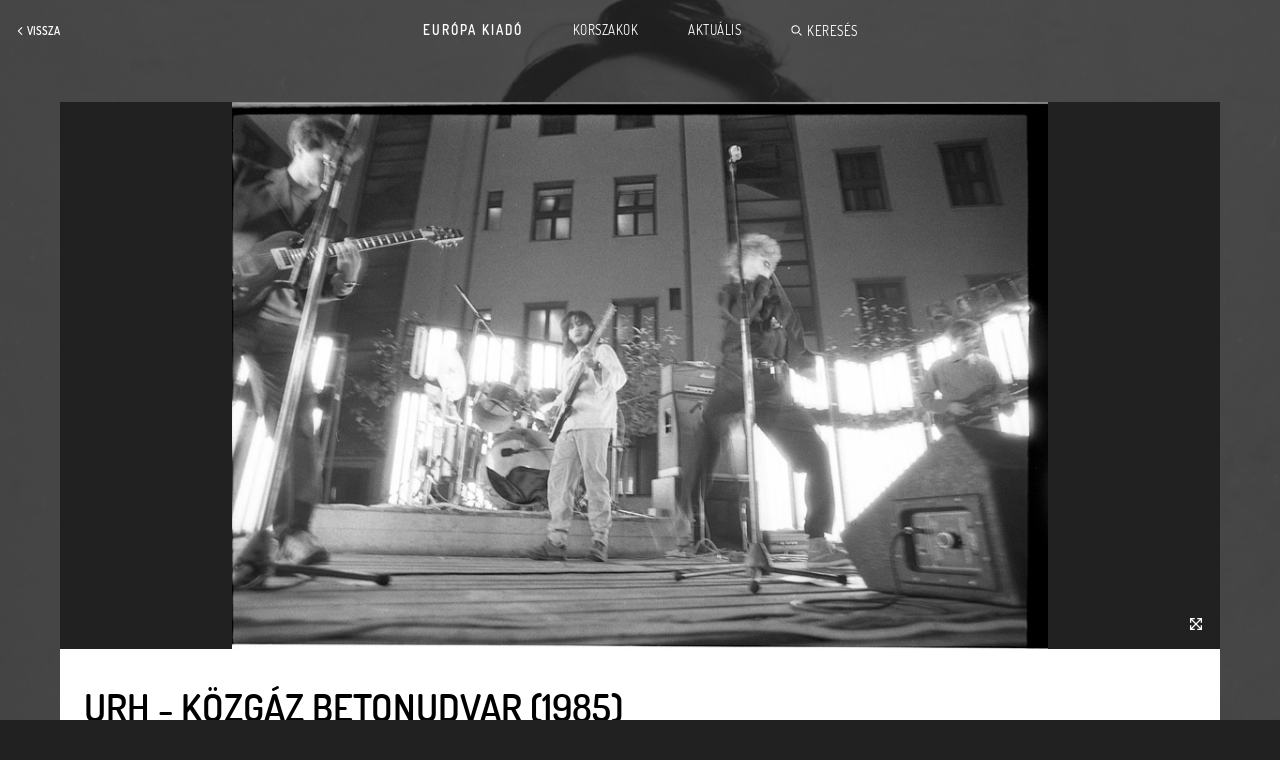

--- FILE ---
content_type: text/html; charset=UTF-8
request_url: https://europakiado.a38.hu/index.php?page=photo&id=4109
body_size: 2359
content:
<!DOCTYPE html>
<html>
	<head>
		<title>Európa Kiadó - URH - Közgáz betonudvar  (1985)</title>
		<meta http-equiv="Content-Type" content="text/html; charset=utf-8"/>
		<meta name="viewport" content="width=device-width, initial-scale=1, maximum-scale=1.0, user-scalable=0"/>
		<meta http-equiv="ScreenOrientation" content="autoRotate:disabled">

        <meta property="og:url"                content="https://europakiado.petrys.hu/index.php?page=photo&id=4109" />
        <meta property="og:type"                content="website" />
        <meta property="og:title"              content="URH - Közgáz betonudvar  (1985)" />
        <meta property="og:description"        content="1985. szeptember 13-án az URH  ismét összeállt egy, a Közgáz betonudvaron megrendezett koncert erejéig. Fotó: Pácser Attila." />
        <meta property="og:image"              content="https://europakiado.petrys.hu/content/4109" />
        <meta property="og:image:width"         content="640" />
        <meta property="og:image:height"         content="480" />

		<link rel="stylesheet" href="fonts/dosis-fonts.css">
		<link rel="stylesheet" href="css/styles.css?ver=2021070701">
		<script type="text/javascript">
		<!--

			var getTimelineUrl = "/api/interface.php";
			var allPeriods = {"period1":{"periodId":"1","periodName":"Az\u00e9rt j\u00f6tt\u00fcnk","periodStartYear":"1980","periodEndYear":"1981","urlIntro":"index.php?page=period_intro&period_id=1","urlFull":"index.php?page=period_full&period_id=1"},"period2":{"periodId":"8","periodName":"Love '82","periodStartYear":"1982","periodEndYear":"1983","urlIntro":"index.php?page=period_intro&period_id=8","urlFull":"index.php?page=period_full&period_id=8"},"period3":{"periodId":"9","periodName":"J\u00f3 lesz","periodStartYear":"1983","periodEndYear":"1985","urlIntro":"index.php?page=period_intro&period_id=9","urlFull":"index.php?page=period_full&period_id=9"},"period4":{"periodId":"10","periodName":"Popzene","periodStartYear":"1986","periodEndYear":"1988","urlIntro":"index.php?page=period_intro&period_id=10","urlFull":"index.php?page=period_full&period_id=10"},"period5":{"periodId":"12","periodName":"Szavazz r\u00e1m","periodStartYear":"1988","periodEndYear":"1990","urlIntro":"index.php?page=period_intro&period_id=12","urlFull":"index.php?page=period_full&period_id=12"},"period6":{"periodId":"15","periodName":"Itt k\u00eds\u00e9rt\u00fcnk","periodStartYear":"1991","periodEndYear":"1994","urlIntro":"index.php?page=period_intro&period_id=15","urlFull":"index.php?page=period_full&period_id=15"},"period7":{"periodId":"16","periodName":"Elmentek a fi\u00fak","periodStartYear":"1994","periodEndYear":"2003","urlIntro":"index.php?page=period_intro&period_id=16","urlFull":"index.php?page=period_full&period_id=16"},"period8":{"periodId":"17","periodName":"\u00cdgy vonulunk be","periodStartYear":"2004","periodEndYear":"2008","urlIntro":"index.php?page=period_intro&period_id=17","urlFull":"index.php?page=period_full&period_id=17"},"period9":{"periodId":"18","periodName":"Csak egy party","periodStartYear":"2009","periodEndYear":"2012","urlIntro":"index.php?page=period_intro&period_id=18","urlFull":"index.php?page=period_full&period_id=18"},"period10":{"periodId":"19","periodName":"Annak is kell valahol lenni","periodStartYear":"2013","periodEndYear":"2016","urlIntro":"index.php?page=period_intro&period_id=19","urlFull":"index.php?page=period_full&period_id=19"},"period11":{"periodId":"20","periodName":"Nincs kontroll","periodStartYear":"2017","periodEndYear":"2019","urlIntro":"index.php?page=period_intro&period_id=20","urlFull":"index.php?page=period_full&period_id=20"},"period12":{"periodId":"21","periodName":"Love 2020","periodStartYear":"2019","periodEndYear":"2020","urlIntro":"index.php?page=period_intro&period_id=21","urlFull":"index.php?page=period_full&period_id=21"}};

		//-->
		</script>

		<!-- Global site tag (gtag.js) - Google Analytics -->
		<script async src="https://www.googletagmanager.com/gtag/js?id=G-LM8GEGLL2P"></script>
		<script>
		  window.dataLayer = window.dataLayer || [];
		  function gtag(){dataLayer.push(arguments);}
		  gtag('js', new Date());

		  gtag('config', 'G-LM8GEGLL2P');
		</script>
	</head>

	<body class="photo period3">

		<div id="mobile_audioplayer_container">
			
		<!-- Mobilban egy teljes felső sáv, ami a header többi részét lejjebb nyomja. -->
		<div class="audioplayer">
			<a class="playpause playing white_icon"></a>
			<span class="playing_title">EK Rádió:</span> <!-- Csak Desktop -->
			<span class="song_title">Szám címe</span>
			<span class="song_length">(2:22)</span>
			<a class="jump_to_next white_icon"></a>
			
		<div class="volume_control" data-volume="0.75"> <!-- Csak Desktop -->
			<div class="bg"></div>
			<div class="volume_main_icon level_3"></div><!-- Ezt a class-t js számolja ki alapból is és változtatástra is -->
			<a class="volume_bar">
				<div class="volume_bar_bg"></div>
				<div class="volume_bar_active_bg"></div>
				<div class="volume_bar_dragger"></div>
			</a>
			<a class="volume_off_icon red_icon"></a>
		</div>

		</div>

		</div>
		<div id="main_container">
			<div id="main_header">

	<div class="desktop"> <!-- Csak Desktop -->
		<div class="left">
							<a href="javascript:history.back()" class="item white_icon_text back" id="header_main_back_desktop"><span>Vissza</span></a>
					</div>
		<div class="right">
			
		<!-- Mobilban egy teljes felső sáv, ami a header többi részét lejjebb nyomja. -->
		<div class="audioplayer">
			<a class="playpause playing white_icon"></a>
			<span class="playing_title">EK Rádió:</span> <!-- Csak Desktop -->
			<span class="song_title">Szám címe</span>
			<span class="song_length">(2:22)</span>
			<a class="jump_to_next white_icon"></a>
			
		<div class="volume_control" data-volume="0.75"> <!-- Csak Desktop -->
			<div class="bg"></div>
			<div class="volume_main_icon level_3"></div><!-- Ezt a class-t js számolja ki alapból is és változtatástra is -->
			<a class="volume_bar">
				<div class="volume_bar_bg"></div>
				<div class="volume_bar_active_bg"></div>
				<div class="volume_bar_dragger"></div>
			</a>
			<a class="volume_off_icon red_icon"></a>
		</div>

		</div>

		</div>
		<div class="menu">
							<a href="index.php?page=home" class="item main">Európa Kiadó</a>
				<a href="index.php?page=periods" class="item">Korszakok</a>
				<a href="/aktualis" class="item">Aktuális</a>
				<a href="index.php?page=search" class="item white_icon_text search"><span>Keresés</span></a>
					</div>
	</div>

	<div class="mobile"> <!-- Csak Mobil -->
		<div class="mobile_menu">
			<div class="left"> <!-- Egyik, vagy másik, vagy mindkettő megjelenhet. >> A mindkettőt elvetettük, mert akkor nagyon lenyomja egyetlen gomb miatt a tartalmat. Ilyenkor a vissza gomb látszik, a keresés úgyis elérhető mindig a hamburger menüben. -->
									<a href="javascript:history.back()" class="item white_icon_text back" id="header_main_back_mobile"	id="header_main_back_mobile"><span>Vissza</span></a>
							</div>
			<div class="right">
				<a class="item white_icon hamburger"></a>
			</div>
							<a href="index.php?page=home" class="title">Európa Kiadó</a>
					</div>
	</div>

</div>

<div id="mobile_fader_menu" style="display:none;"> <!-- Csak Mobil -->
	<div class="fader_menu_header">
		<div class="left">
			<a href="index.php?page=search" class="item white_icon search"></a>
		</div>
		<div class="right">
			<a href="#" class="item close"></a>
		</div>
		<a href="index.php?page=home" class="title">Európa Kiadó</a>
	</div>
	<div class="fader_menu_content">
		<div class="fader_menu_content_inner">
			<div class="fader_menu_line">
				<a href="index.php?page=periods" class="fader_menu_content">Korszakok</a>
			</div>
			<div class="fader_menu_line">
				<span class="separator"></span>
			</div>
			<div class="fader_menu_line">
				<a href="/aktualis" class="fader_menu_content">Aktuális</a>
			</div>
			<div class="fader_menu_line">
				<span class="separator"></span>
			</div>
			<div class="fader_menu_line">
				<a href="index.php?page=search" class="fader_menu_content">Keresés</a>
			</div>
		</div>
	</div>
</div>
			<div id="content_photo">

	<div class="inner_container">

		<div class="main_pic">
			<img id="main_pic_img" src="/content/4109" />
			<a class="fullscreen white_icon"></a>
		</div>

		<div class="details">

			<h1>URH - Közgáz betonudvar  (1985)</h1>
			<h2><span>Korszak:</span> <a href="index.php?page=period_intro&amp;period_id=9">Jó lesz</a></h2>
			<div class="description">1985. szeptember 13-án az URH  ismét összeállt egy, a Közgáz betonudvaron megrendezett koncert erejéig. Fotó: Pácser Attila.</div>
			<div class="tags">
								<a href="index.php?page=search_results&amp;period_id=9&amp;tid=421&amp;ltid=1" class="link_tag inverse with_icon">zenekari tag: Kiss László, 'Kiss Llászló'</a>
								<a href="index.php?page=search_results&amp;period_id=9&amp;tid=1&amp;ltid=1" class="link_tag inverse with_icon">zenekari tag: Menyhárt Jenő</a>
								<a href="index.php?page=search_results&amp;period_id=9&amp;tid=165&amp;ltid=2" class="link_tag inverse with_icon">zenei közreműködő: Müller Péter Sziámi, 'Müller Péter'</a>
								<a href="index.php?page=search_results&amp;period_id=9&amp;tid=572&amp;ltid=2" class="link_tag inverse with_icon">zenei közreműködő: Somoskői Lajos</a>
								<a href="index.php?page=search_results&amp;period_id=9&amp;tid=37&amp;ltid=15" class="link_tag inverse with_icon">helyszín: Budapest</a>
								<a href="index.php?page=search_results&amp;period_id=9&amp;tid=607&amp;ltid=15" class="link_tag inverse with_icon">helyszín: Közgáz betonudvar</a>
								<a href="index.php?page=search_results&amp;period_id=9&amp;tid=481&amp;ltid=5" class="link_tag inverse with_icon">fotós: Pácser Attila</a>
								<a href="index.php?page=search_results&amp;period_id=9&amp;tid=573&amp;ltid=17" class="link_tag inverse with_icon">URH</a>
							</div>

		</div>

	</div>

</div>
		</div>


		<!-- #### FONTS HELPER ######################### -->

		<div id="font_preloader">
			<span style="font-family:'Dosis-ExtraLight', sans-serif;">&nbsp;<b>&nbsp;</b></span>
			<span style="font-family:'Dosis-Light', sans-serif;">&nbsp;<b>&nbsp;</b></span>
			<span style="font-family:'Dosis-Regular', sans-serif;">&nbsp;<b>&nbsp;</b></span>
			<span style="font-family:'Dosis-Medium', sans-serif;">&nbsp;<b>&nbsp;</b></span>
			<span style="font-family:'Dosis-SemiBold', sans-serif;">&nbsp;<b>&nbsp;</b></span>
			<span style="font-family:'Dosis-Bold', sans-serif;">&nbsp;<b>&nbsp;</b></span>
			<span style="font-family:'Dosis-ExtraBold', sans-serif;">&nbsp;<b>&nbsp;</b></span>
		</div>

		<!-- ######################### ######################### ######################### ######################### ######################### -->

		<script type="text/javascript" src="js/jquery-3.5.0.min.js"></script>
		<script type="text/javascript" src="js/jquery-ui.min.js"></script>
		<script type="text/javascript" src="js/main.js?ver=2021071301"></script>
		
		<script type="text/javascript">
		<!--

			
			$(function() {
				$("#font_preloader").hide();
			});
		-->
		</script>

	</body>

	<!-- Copyright (c) Passeum Europe Kft. -->

<html>


--- FILE ---
content_type: text/css
request_url: https://europakiado.a38.hu/fonts/dosis-fonts.css
body_size: -4
content:

@font-face {
	font-family: 'Dosis-ExtraLight';
	src: url('webfonts/Dosis-ExtraLight.ttf');
}

@font-face {
	font-family: 'Dosis-Light';
	src: url('webfonts/Dosis-Light.ttf');
}

@font-face {
	font-family: 'Dosis-Regular';
	src: url('webfonts/Dosis-Regular.ttf');
}

@font-face {
	font-family: 'Dosis-Medium';
	src: url('webfonts/Dosis-Medium.ttf');
}

@font-face {
	font-family: 'Dosis-SemiBold';
	src: url('webfonts/Dosis-SemiBold.ttf');
}

@font-face {
	font-family: 'Dosis-Bold';
	src: url('webfonts/Dosis-Bold.ttf');
}

@font-face {
	font-family: 'Dosis-ExtraBold';
	src: url('webfonts/Dosis-ExtraBold.ttf');
}


--- FILE ---
content_type: application/javascript
request_url: https://europakiado.a38.hu/js/main.js?ver=2021071301
body_size: 10574
content:

const very_slow_fade_time = 1000;
const slow_fade_time = 500;
const medium_fade_time = 300;
const fast_fade_time = 150;
const unitWidth = 5; // timeline

var mobile_fader_menu_shown = false;

function isTouchDevice() {
	try {
		document.createEvent("TouchEvent");
		return true;
	} catch (e) {
		return false;
	}
}

const isMobile = ($(window).width() < 769);

//////////////////////////////////////////////////////////////////////////////////////////////////////////////////

$("div.volume_control div.bg").hide();
$("div.volume_control a.volume_bar").hide();
$("div.volume_control a.volume_off_icon").hide();

$(function() {

	//// MODALS

	var currModal = null;
	var currModalSubContent = null;

	if ($("div.modal").length) {
		$("div.modal").hide();
		window.showModal = function(modalId) {
			if ($("div#"+modalId).length) {
				if(currModal != null) {
					closeModal(false);
				}
				currModal = $("div#"+modalId);
				currModalSubContent = null;
				if(currModal.find('div.modal_header_menu').length>0) {
					currModal.find('div.modal_header_menu').children('a.modal_header_menu_item').removeClass('active');
					currModal.find('div.modal_header_menu').children('a.modal_header_menu_item').eq(0).addClass('active');
					showModalSubContent(currModal.find('div.modal_header_menu').children('a.modal_header_menu_item').eq(0).data('subcontent-name'), false);
				}
				currModal.stop().fadeIn(slow_fade_time);
			}
		}
		window.closeModal = function(animated) {
			if(animated) {
				currModal.stop().fadeOut(slow_fade_time);
			}
			else {
				currModal.stop().hide();
			}
			currModal = null;
			currModalSubContent = null;
		}
		window.showModalSubContent = function(subcontentName, animated) {
			if(currModal.find('div.'+subcontentName).length>0) {
				currModalSubContent = currModal.find('div.'+subcontentName);
				currModal.find('div.modal_content:not(.'+subcontentName+')').stop().hide();
				if(animated) {
					currModalSubContent.stop().fadeIn(slow_fade_time);
				}
				else {
					currModalSubContent.stop().show();
				}
				currModalSubContent.scrollTop(0);
			}
		}
		$("div.modal div.modal_header a.modal_header_menu_item").off('click').on('click', function() {
			currModal.find('div.modal_content').css('height', currModalSubContent.height()+'px'); // Azért, hogy ne ugráljon almenük váltogatásakor
			$(this).siblings("a.modal_header_menu_item").removeClass("active");
			$(this).addClass("active");
			showModalSubContent($(this).data('subcontent-name'), true);
		});
		$("div.modal div.modal_closer_bg").off('click').on('click', function() {
			closeModal(true);
		});
	}

	//// VOLUME CONTROL

	if ($("div.volume_control").length) {
		if (isTouchDevice()) {
			$("div.volume_control").hide();
		}
		else {
			var volumeDragging = null;
			var volumeDraggingTraveledAway = false;
			var volumeBarHeight = 0;

			$("div.volume_control div.bg").hide();
			$("div.volume_control a.volume_bar").hide();
			$("div.volume_control a.volume_off_icon").hide();

			$("div.volume_control").off("mouseenter").on("mouseenter", function(e) {
				volumeDraggingTraveledAway = false;
				$("div.volume_control div.bg").stop(true).fadeIn(slow_fade_time);
				$("div.volume_control a.volume_bar").stop(true).fadeIn(slow_fade_time);
				$("div.volume_control a.volume_off_icon").stop(true).fadeIn(slow_fade_time);
			});

			$("div.volume_control").off("mouseleave").on("mouseleave", function(e) {
				if(volumeDragging == $(this).children('a.volume_bar').get(0)) {
					volumeDraggingTraveledAway = true;
				}
				else {
					$("div.volume_control div.bg").stop(true).fadeOut(medium_fade_time);
					$("div.volume_control a.volume_bar").stop(true).fadeOut(medium_fade_time);
					$("div.volume_control a.volume_off_icon").stop(true).fadeOut(medium_fade_time);
				}
			});


			$("div.volume_control a.volume_bar").off("mousedown").on("mousedown", function(e) {
				volumeDragging = this;
				volumeDraggingTraveledAway = false;
				volumeBarHeight = $(volumeDragging).height();

				var destY = event.pageY - $(volumeDragging).offset().top;
				destY = Math.max(0, destY);
				destY = Math.min(volumeBarHeight, destY);
				$(volumeDragging).parent().data('volume', Math.abs(destY - volumeBarHeight) / volumeBarHeight);
				updateVolume($(volumeDragging).parent().get(0));

				$(document).off("mousemove").on("mousemove", function(e) {
					if(volumeDragging != null) {
						var destY = event.pageY - $(volumeDragging).offset().top;
						destY = Math.max(0, destY);
						destY = Math.min(volumeBarHeight, destY);
						$(volumeDragging).parent().data('volume', Math.abs(destY - volumeBarHeight) / volumeBarHeight);
						updateVolume($(volumeDragging).parent().get(0));
					}
				});

				$(document).off("mouseup mouseleave").on("mouseup mouseleave", function(e) {
					volumeDragging = null;
					if(volumeDraggingTraveledAway) {
						$("div.volume_control div.bg").stop(true).fadeOut(medium_fade_time);
						$("div.volume_control a.volume_bar").stop(true).fadeOut(medium_fade_time);
						$("div.volume_control a.volume_off_icon").stop(true).fadeOut(medium_fade_time);
					}
					$(document).off("mousemove mouseup mouseleave");
				});

			});


			$("div.volume_control a.volume_off_icon").off("click").on("click", function(e) {
				if($(this).parent().data('volume') > 0) {
					$(this).parent().data('volume-before-mute', $(this).parent().data('volume'));
					$(this).parent().data('volume', 0);
				}
				else if ($(this).parent().data('volume-before-mute')) {
					$(this).parent().data('volume', $(this).parent().data('volume-before-mute'));
				}
				updateVolume($(this).parent().get(0));
			});

			$("div.volume_control").each(function(){
				updateVolume(this);
			});

			function updateVolume(volumeControlDom) {
				var volumeBarHeight = $(volumeControlDom).children('a.volume_bar').height();
				var volumePercent = $(volumeControlDom).data('volume');

				$(volumeControlDom).children('a.volume_bar').children('div.volume_bar_active_bg').css('height', Math.round(volumePercent*volumeBarHeight)+'px');
				$(volumeControlDom).children('a.volume_bar').children('div.volume_bar_dragger').css('bottom', Math.round(volumePercent*volumeBarHeight-2)+'px');

				var volumeLevel = 'level_muted';
				if(volumePercent > 0.66) {
					volumeLevel = 'level_3';
				}
				else if(volumePercent > 0.33) {
					volumeLevel = 'level_2';
				}
				else if(volumePercent > 0) {
					volumeLevel = 'level_1';
				}
				$(volumeControlDom).children('div.volume_main_icon').removeClass('level_1 level_2 level_3 level_muted').addClass(volumeLevel);

				const currEvent = new CustomEvent('set_volume', { detail: {volume: volumePercent} });
				volumeControlDom.dispatchEvent(currEvent);
			}

		}
	}

	//// VIDEOPLAYER

	if ($("div.videoplayer").length) {

		window.addEventListener("keyup", function(e){ if(e.keyCode == 27) history.back(); }, false);

		var videoPlayerControl = $("div.videoplayer div.videoplayer_inner div.controls");
		var videoDom = $("div.videoplayer div.videoplayer_inner video").get(0);
		var videoTimelineHit = videoPlayerControl.find("a.line_hit");
		var videoDuration = 0;
		var videoCurrentTime = 0;
		var videoProgressDragging = false;
		var videoProgressTraveledAway = false;
		var videoProgressCurrTargetX = 0;

		$(videoDom).off("loadeddata loadedmetadata durationchange").on("loadeddata loadedmetadata durationchange", function(e) {
			updateVideoTimes();
		});

		$(videoDom).off("timeupdate").on("timeupdate", function(e) {
			updateVideoTimes();
			if(segmentStopNeeded && $("div.videoplayer").data('segment-stop') <= videoDom.currentTime) {
				segmentStopNeeded = false;
				videoDom.pause();
				videoPlayerControl.children("a.playpause").removeClass('playing');
			}
		});

		$(videoDom).off("play playing").on("play playing", function(e) {
			videoPlayerControl.children("a.playpause").addClass('playing');
		});

		$(videoDom).off("pause").on("pause", function(e) {
			videoPlayerControl.children("a.playpause").removeClass('playing');
		});

		$(videoDom).off("ended").on("ended", function(e) {
			videoPlayerControl.children("a.playpause").removeClass('playing');
		});

		$(videoDom).off("error").on("error", function(e) {
			$("div.videoplayer").css('opacity', '0.3');
		});

		$("div.videoplayer a.cover").off("click").on("click", function(e) {
			$(this).fadeOut(fast_fade_time);
			toggleVideoPlaying();
		});

		$("div.videoplayer div.videoplayer_inner video").off("click").on("click", function(e) {
			toggleVideoPlaying();
		});

		$("div.videoplayer div.videoplayer_inner div.controls a.playpause").off("click").on("click", function(e) {
			toggleVideoPlaying();
		});

		$("div.videoplayer div.videoplayer_inner div.controls div.volume_control").get(0).addEventListener('set_volume', function (e) {
			videoDom.volume = e.detail.volume;
		}, false);

		videoTimelineHit.off("mouseenter").on("mouseenter", function(e) {
			videoProgressTraveledAway = false;
		});

		videoTimelineHit.off("mouseleave").on("mouseleave", function(e) {
			if(videoProgressDragging) {
				videoProgressTraveledAway = true;
			}
		});

		videoTimelineHit.off("mousedown touchstart").on("mousedown touchstart", function(e) {
			videoProgressDragging = true;
			videoProgressTraveledAway = false;

			videoProgressCurrTargetX = (isTouchDevice() && typeof e.originalEvent.touches !== 'undefined' ? e.originalEvent.touches[0].pageX : event.pageX) - videoTimelineHit.offset().left;
			videoProgressCurrTargetX = Math.max(0, videoProgressCurrTargetX);
			videoProgressCurrTargetX = Math.min(videoTimelineHit.width(), videoProgressCurrTargetX);
			updateVideoProgressBar();

			$(document).off("mousemove touchmove").on("mousemove touchmove", function(e) {
				if(videoProgressDragging) {
					videoProgressCurrTargetX = (isTouchDevice() && typeof e.originalEvent.touches !== 'undefined' ? e.originalEvent.touches[0].pageX : event.pageX) - videoTimelineHit.offset().left;
					videoProgressCurrTargetX = Math.max(0, videoProgressCurrTargetX);
					videoProgressCurrTargetX = Math.min(videoTimelineHit.width(), videoProgressCurrTargetX);
					updateVideoProgressBar();
				}
			});

			$(document).off("mouseup mouseleave touchend").on("mouseup mouseleave touchend", function(e) {
				videoProgressDragging = false;
				updateVideoProgressBar();
				videoDom.currentTime = videoProgressCurrTargetX / videoTimelineHit.width() * videoDuration;
				$(document).off("mousemove mouseup mouseleave touchmove touchend");
			});

		});

		function toggleVideoPlaying(playBtnDom) {
			if(videoDom.paused) {
				videoDom.play();
				videoPlayerControl.children("a.playpause").addClass('playing');
			}
			else {
				videoDom.pause();
				videoPlayerControl.children("a.playpause").removeClass('playing');
			}
		}

		function updateVideoTimes(_time) {
			if(!isNaN(videoDom.duration)) {
				videoDuration = videoDom.duration;
			}
			if(typeof _time !== 'undefined') {
				videoCurrentTime = _time;
			}
			else if(!isNaN(videoDom.currentTime)) {
				videoCurrentTime = videoDom.currentTime;
			}
			videoPlayerControl.find("div.duration_text").text(secToDisplay(videoDuration));
			videoPlayerControl.find("div.currenttime_text").text(secToDisplay(videoCurrentTime));
			var posX = Math.round(videoTimelineHit.width() * videoCurrentTime / videoDuration);
			videoPlayerControl.find("div.line_current").css('width', posX+'px');
			if(!videoProgressDragging) {
				videoPlayerControl.find("div.dragger").css('left', (posX - videoPlayerControl.find("div.dragger").width()/2)+'px');
			}
		}

		function updateVideoProgressBar() {
			videoPlayerControl.find("div.dragger").css('left', (videoProgressCurrTargetX - videoPlayerControl.find("div.dragger").width()/2)+'px');
			videoPlayerControl.find("div.currenttime_text").text(secToDisplay(videoProgressCurrTargetX / videoTimelineHit.width() * videoDuration));
			videoPlayerControl.find("div.currenttime_text_mobile").text(secToDisplay(videoProgressCurrTargetX / videoTimelineHit.width() * videoDuration));
		}

		videoPlayerControl.find("a.fullscreen").off("click").on("click", function(e) {
			var vp = $("div.videoplayer").get(0);
			$(vp).removeClass('in_fullscreen');
			if (document.fullscreenElement || document.webkitFullscreenElement || document.mozFullScreenElement || document.msFullscreenElement) {
				if (document.exitFullscreen) {
					document.exitFullscreen();
				}
				else if (document.mozCancelFullScreen) {
					document.mozCancelFullScreen();
				}
				else if (document.webkitExitFullscreen) {
					document.webkitExitFullscreen();
				}
				else if (document.msExitFullscreen) {
					document.msExitFullscreen();
				}
			}
			else {
				if (vp.requestFullscreen) {
					vp.requestFullscreen();
					$(vp).addClass('in_fullscreen');
				}
				else if (vp.mozRequestFullScreen) {
					vp.mozRequestFullScreen();
					$(vp).addClass('in_fullscreen');
				}
				else if (vp.webkitRequestFullscreen) {
					vp.webkitRequestFullscreen(Element.ALLOW_KEYBOARD_INPUT);
					$(vp).addClass('in_fullscreen');
				}
				else if (vp.msRequestFullscreen) {
					vp.msRequestFullscreen();
					$(vp).addClass('in_fullscreen');
				}
				$(vp).off("webkitfullscreenchange mozfullscreenchange fullscreenchange").on("webkitfullscreenchange mozfullscreenchange fullscreenchange", function(e) {
					var fstate = document.fullScreen || document.mozFullScreen || document.webkitIsFullScreen;
					if(!fstate) {
						$(this).removeClass('in_fullscreen');
					}
				});
			}
		});

		var videoControlsHidden = false;
		var videoControlsHideTimoutId = -1;
		const videoControlsHideTime = 3000;

		$("div.videoplayer").off("mousemove touchmove").on("mousemove touchmove", function(e) {
			if(videoControlsHideTimoutId!=-1) {
				clearTimeout(videoControlsHideTimoutId);
			}
			if(videoControlsHidden) {
				videoPlayerControl.stop().fadeIn(slow_fade_time);
				videoControlsHidden = false;
			}
			videoControlsHideTimoutId = setTimeout(function(){
				if(!videoControlsHidden && !videoDom.paused) {
					videoPlayerControl.stop().fadeOut(very_slow_fade_time);
					videoControlsHidden = true;
				}
			}, videoControlsHideTime);
		});

		var segmentStopNeeded = false;
		if($("div.videoplayer").data('segment-start')>0 && $("div.videoplayer").data('segment-stop')>0) {
			videoDom.currentTime = $("div.videoplayer").data('segment-start');
			updateVideoTimes($("div.videoplayer").data('segment-start'));
			segmentStopNeeded = true;
		}
		else {
			updateVideoTimes(0);
		}

	}

	//// AUDIOPLAYER

	if($(document.body).hasClass('show_audioplayer') && header_player_tracks.length>0) {
		var headerPlayerAudio = new Audio();
		var headerPlayerTrackIndex = 0;
		var headerPlayerDestop = $("div#main_header div.right div.audioplayer");
		var headerPlayerMobile = $("div#mobile_audioplayer_container div.audioplayer");
		var headerPlayerAudioDuration = 0;
		var headerPlayerAudioCurrentTime = 0;
		var headerPlayerAudioVolume = 0;

		function headerPlayerLoad(autoplay) {
			headerPlayerAudio = new Audio(header_player_tracks[headerPlayerTrackIndex].url);
			headerPlayerDestop.children("span.song_title").text(header_player_tracks[headerPlayerTrackIndex].name);
			headerPlayerDestop.children("span.song_length").text('');
			headerPlayerMobile.children("span.song_title").text(header_player_tracks[headerPlayerTrackIndex].name);
			headerPlayerMobile.children("span.song_length").text('');
			if (headerPlayerAudioVolume != 0) {
				headerPlayerAudio.volume = headerPlayerAudioVolume;
			}
			headerPlayerAudio.load();
			if(autoplay) {
				var promise = headerPlayerAudio.play();
				headerPlayerDestop.children("a.playpause").addClass("playing");
				headerPlayerMobile.children("a.playpause").addClass("playing");
				if (promise !== undefined) {
					promise.then(_ => {}).catch(error => {
						headerPlayerDestop.children("a.playpause").removeClass("playing");
						headerPlayerMobile.children("a.playpause").removeClass("playing");
					});
				}
			}
			else {
				headerPlayerAudio.pause();
				headerPlayerDestop.children("a.playpause").removeClass("playing");
				headerPlayerMobile.children("a.playpause").removeClass("playing");
			}

			$(headerPlayerAudio).off("loadeddata loadedmetadata durationchange").on("loadeddata loadedmetadata durationchange", function(e) {
				headerPlayerUpdateAudioTimes();
			});

			$(headerPlayerAudio).off("timeupdate").on("timeupdate", function(e) {
				headerPlayerUpdateAudioTimes();
			});

			/*$(headerPlayerAudio).off("play playing").on("play playing", function(e) {
				headerPlayerDestop.children("a.playpause").addClass("playing");
				headerPlayerMobile.children("a.playpause").addClass("playing");
			});

			$(headerPlayerAudio).off("pause").on("pause", function(e) {
				headerPlayerDestop.children("a.playpause").removeClass("playing");
				headerPlayerMobile.children("a.playpause").removeClass("playing");
			});*/

			$(headerPlayerAudio).off("ended").on("ended", function(e) {
				headerPlayerGoToNext();
			});

			$(headerPlayerAudio).off("error").on("error", function(e) {
				headerPlayerDestop.hide();
				headerPlayerMobile.hide();
			});

			headerPlayerDestop.children("a.playpause").off("click").on("click", function(e) {
				headerPlayerToggleAudio();
			});
			headerPlayerMobile.children("a.playpause").off("click").on("click", function(e) {
				headerPlayerToggleAudio();
			});

			headerPlayerDestop.children("a.jump_to_next").off("click").on("click", function(e) {
				headerPlayerGoToNext();
			});
			headerPlayerMobile.children("a.jump_to_next").off("click").on("click", function(e) {
				headerPlayerGoToNext();
			});

			headerPlayerDestop.find("div.volume_control").get(0).addEventListener('set_volume', function (e) {
				headerPlayerAudio.volume = e.detail.volume;
				headerPlayerAudioVolume = headerPlayerAudio.volume;
			}, false);

			function headerPlayerToggleAudio() {
				if(headerPlayerAudio.paused) {
					headerPlayerAudio.play();
					headerPlayerDestop.children("a.playpause").addClass("playing");
					headerPlayerMobile.children("a.playpause").addClass("playing");
				}
				else {
					headerPlayerAudio.pause();
					headerPlayerDestop.children("a.playpause").removeClass("playing");
					headerPlayerMobile.children("a.playpause").removeClass("playing");
				}
			}

			function headerPlayerUpdateAudioTimes(_time) {
				if(!isNaN(headerPlayerAudio.duration)) {
					headerPlayerAudioDuration = headerPlayerAudio.duration;
				}
				if(typeof _time !== 'undefined') {
					headerPlayerAudioCurrentTime = _time; // headerPlayerAudioCurrentTime jelenleg nincs használva
				}
				else if(!isNaN(headerPlayerAudio.currentTime)) {
					headerPlayerAudioCurrentTime = headerPlayerAudio.currentTime;
				}
				headerPlayerDestop.find("span.song_length").text('('+secToDisplayFixed(headerPlayerAudioCurrentTime)+'/'+secToDisplayFixed(headerPlayerAudioDuration)+')');
				headerPlayerMobile.find("span.song_length").text('('+secToDisplay(headerPlayerAudioDuration)+')');
			}

			function headerPlayerGoToNext() {
				if(headerPlayerTrackIndex < header_player_tracks.length-1) {
					headerPlayerAudio.pause();
					headerPlayerTrackIndex++;
					headerPlayerLoad(true);
				}
			}
			headerPlayerUpdateAudioTimes(0);
		}

		headerPlayerLoad(false);

	}

	//// MOBILE FADER MENU

	$("div#main_header a.hamburger").off("click").on("click", function(e) {
		if(!mobile_fader_menu_shown) {
			$("#mobile_fader_menu").fadeIn(slow_fade_time);
			mobile_fader_menu_shown = true;
		}
	});
	$("div#mobile_fader_menu div.fader_menu_header a.close").off("click").on("click", function(e) {
		if(mobile_fader_menu_shown) {
			$("#mobile_fader_menu").fadeOut(medium_fade_time);
			mobile_fader_menu_shown = false;
		}
	});

	//// MEDIA LINES

	var lineScrolls = {};
	setTimeout(function(){
		try {
			lineScrolls = JSON.parse(getCookie('line_scrolls'));
			for (id in lineScrolls) {
				$('div.scrollable#'+id).scrollLeft(lineScrolls[id]);
			}
		}
		catch (e) {}
	}, 10);

	$("div.media_line div.media_line_content a.media_line_left_arrow").off("click").on("click", function(e) {
		var itemsContainer = $(this).siblings('div.media_line_items').children('div.media_line_items_inner');
		var scrollDest = itemsContainer.scrollLeft()-window.innerWidth/3;
		itemsContainer.animate({scrollLeft: scrollDest}, 400);
		setLineScrolls(itemsContainer.attr('id'), scrollDest);
	});

	$("div.media_line div.media_line_content a.media_line_right_arrow").off("click").on("click", function(e) {
		var itemsContainer = $(this).siblings('div.media_line_items').children('div.media_line_items_inner');
		var scrollDest = itemsContainer.scrollLeft()+window.innerWidth/3;
		itemsContainer.animate({scrollLeft: scrollDest}, 400);
		setLineScrolls(itemsContainer.attr('id'), scrollDest);
	});

	function setLineScrolls(id, scrollDest) {
		lineScrolls[id] = scrollDest;
		setCookie('line_scrolls', JSON.stringify(lineScrolls), true);
	}

	$("a.clear_line_scrolls").off("mousedown touchstart").on("mousedown touchstart", function(e) {
		lineScrolls = {};
		setCookie('line_scrolls', JSON.stringify(lineScrolls), true);
	});
	//// SEARCH

	if ($("div#content_search").length ) {

		var autocompleteBox = $("div#content_search div.autocomplete_box");
		var autocompleteShown = false;
		var autocompleteTimeoutId = -1;
		const autocompleteTimeoutTime = 500;

		var selectedTags = [];
		/*
			[
				{"id":1,"tag_link_types":[1,6]}
			]
		*/

		var pTags = {};
		for(var i=0; i<allTags.length; i++) {
			pTags[allTags[i].id+''] = allTags[i];
		}
		var pTagTypes = {};
		for(var i=0; i<allLinkTypes.length; i++) {
			pTagTypes[allLinkTypes[i].id+''] = allLinkTypes[i];
		}

		// User interactions
		$("div#content_search input#search_tag_field").off("keyup click").on("keyup click", function(e) {
			if(autocompleteTimeoutId > -1) {
				clearTimeout(autocompleteTimeoutId);
			}
			if($(this).val().length > 1) {
				autocompleteTimeoutId = setTimeout(function(){
					autocompleteBox.children("div.offered_tags").html("");
					autocompleteBox.children('p').hide();
					var tagsFound = 0;
					for(var i=0; i<allTags.length; i++) {
						if(allTags[i].name.toLowerCase().search($("div#content_search input#search_tag_field").val().toLowerCase())>-1) {
							autocompleteBox.children("div.offered_tags").append('<a class="link_tag '+((searchSearchSelectedTagFull(allTags[i].id,-1)>-1) ? 'selected' : '')+'" data-tag-id="'+allTags[i].id+'">'+allTags[i].name+'</a>');
							tagsFound++;
						}
					}
					if(tagsFound == 0) {
						autocompleteBox.children('p').show();
					}
					else {
						autocompleteBox.children("div.offered_tags").children('a').off("click").on("click", function(e) {
							if($(this).hasClass('selected')) {
								$(this).removeClass('selected');
								searchRemoveSelected($(this).data('tag-id'), -1);
							}
							else {
								searchAddSelected($(this).data('tag-id'), -1, pTags[$(this).data('tag-id')].name);
								$(this).addClass('selected');
								searchAutocompleteHideBox();
							}
						});
					}
					if(!autocompleteShown) {
						searchAutocompleteShowBox();
					}
				}, (e.type == 'click') ? 1 : autocompleteTimeoutTime);
			}
			else {
				searchAutocompleteHideBox();
			}
		});

		autocompleteBox.children('a.close').off("click").on("click", function(e) {
			searchAutocompleteHideBox();
		});

		var searchTagBrowser = $("div.tag_browser_container div.tag_browser");
		var searchTagBrowserHeader = searchTagBrowser.children("div.tag_browser_header");
		var searchTagBrowserContent = searchTagBrowser.children("div.tag_browser_content");

		$("a#open_tag_browser").off("click").on("click", function() {
			searchTagBrowserCategoriesMode();
			$("div.tag_browser_container").fadeIn(medium_fade_time);
		});

		$("a#back_to_categories").off("click").on("click", function() {
			searchTagBrowserCategoriesMode();
		});

		$("a#close_tag_browser").off("click").on("click", function() {
			$("div.tag_browser_container").fadeOut(medium_fade_time);
		});

		var selectedLinkType = -1;
		function searchTagBrowserCategoriesMode() {
			searchTagBrowser.removeClass("tags_mode").addClass("categories_mode");
			searchTagBrowserHeader.children("div.title").text("Kategóriák");
			searchTagBrowserHeader.children("a.close").hide();
			searchTagBrowserContent.html('');
			for (var i = 0; i < allLinkTypes.length; i++) {
				searchTagBrowserContent.append('<a data-link-type-id="'+allLinkTypes[i].id+'" class="item">'+allLinkTypes[i].label_plural+'</a>')
			};
			selectedLinkType = -1;
			searchTagBrowserContent.children("a.item").off('click').on('click', function() {
				searchTagBrowserTagsMode($(this).data('link-type-id'));
			});
		}

		function searchTagBrowserTagsMode(linkTypeId) {
			selectedLinkType = pTagTypes[linkTypeId];
			searchTagBrowser.removeClass("categories_mode").addClass("tags_mode");
			searchTagBrowserHeader.children("div.title").text(selectedLinkType.label_plural);
			searchTagBrowserHeader.children("a.close").show();
			searchTagBrowserContent.html('');
			for (var i = 0; i < selectedLinkType.tags.length; i++) {
				searchTagBrowserContent.append('<a data-link-type-id="'+selectedLinkType.id+'" data-tag-id="'+selectedLinkType.tags[i]+'" class="item ' + ((searchSearchSelectedTagFull(selectedLinkType.tags[i], selectedLinkType.id) > -1) ? 'selected' : '') + '">'+pTags[selectedLinkType.tags[i]+''].name+'</a>');
			};
			searchTagBrowserContent.children("a.item").off('click').on('click', function() {
				if($(this).hasClass('selected')) {
					$(this).removeClass('selected');
					searchRemoveSelected($(this).data('tag-id'), $(this).data('link-type-id'));
				}
				else {
					searchAddSelected($(this).data('tag-id'), $(this).data('link-type-id'), pTagTypes[$(this).data('link-type-id')].label+' : '+pTags[$(this).data('tag-id')].name);
					$(this).addClass('selected');
				}
			});
		}

		function searchAutocompleteShowBox() {
			if(!autocompleteShown) {
				autocompleteBox.stop().fadeIn(medium_fade_time);
				autocompleteShown = true;
			}
		}

		function searchAutocompleteHideBox() {
			if(autocompleteShown) {
				$("div#content_search input#search_tag_field").val('');
				autocompleteBox.stop().fadeOut(fast_fade_time);
				autocompleteShown = false;
			}
		}

		function searchCreateNewSelectedTag(tagId, parentId, tagName) {
			parentId = parentId || "";
			$('div#content_search div.selected_tags span.selected_tags_inner').append('<div class="tag_item" id="tag'+tagId+'parent'+parentId+'" data-tag-id="'+tagId+'" data-parent-id="'+parentId+'"><a class="remove_tag"></a><span>'+tagName+'</span></div>');
			$("div#content_search div.selected_tags a.remove_tag").off('click').on('click', function(){
				searchRemoveSelected($(this).parent().data('tag-id'), $(this).parent().data('parent-id'));
				$(this).parent().remove();
			});
		}

		function searchAddSelected(tagId, parentId, tagName) {
			tagId = tagId+'';
			parentId = parentId+'';
			var tagIndex = searchSearchSelectedTagFull(tagId, parentId);
			if(tagIndex == -1) {
				tagIndex = searchSearchSelectedTag(tagId);
				// Nincs még a tag-hez sor >> mindenképpen új sorba szúrom
				if(tagIndex == -1) {
					if(parentId == '-1') {
						selectedTags.push({id:tagId, tag_link_types:[]});
					}
					else {
						selectedTags.push({id:tagId, tag_link_types:[parentId]});
					}
				}
				else {
					// Van már a tag-hez sor, de egy parent nélkülit akarok beszúrni, tehát üríteni kell a tag_link_types tömböt
					if(parentId == '-1') {
						var helper = selectedTags[tagIndex].tag_link_types.concat([]);
						for (var i = 0; i < helper.length; i++) {
							searchRemoveSelected(tagId, helper[i]);
						}
						selectedTags.push({id:tagId, tag_link_types:[]}); // Azért kell, mert az üres tömb is elszáll az előbbi ciklus utolsó iterációjában
					}
					// Van már a tag-hez sor, és egy parenteset akarok beszúrni
					else {
						// Ha üres volt a tömb, akkor törlöm a parent nélkülit, majd újra hozzáadom az egész sort
						if(selectedTags[tagIndex].tag_link_types.length == 0) {
							searchRemoveSelected(tagId, -1);
							selectedTags.push({id:tagId, tag_link_types:[parentId]});
						}
						// Ha volt a tömbben elem, akkor csak melléteszem az új link type-ot
						else {
							selectedTags[tagIndex].tag_link_types.push(parentId);
						}
					}
				}
				searchCreateNewSelectedTag(tagId, parentId, tagName);
			}
			searchUpdateResult();
		}

		function searchRemoveSelected(tagId, parentId) {
			tagId = tagId+'';
			parentId = parentId+'';
			var tagIndex = searchSearchSelectedTagFull(tagId, parentId);
			if(tagIndex > -1) {
				if(parentId == '-1') {
					selectedTags.splice(tagIndex, 1);
					$('div#tag'+tagId+'parent'+parentId).remove();
				}
				else {
					selectedTags[tagIndex].tag_link_types.splice(selectedTags[tagIndex].tag_link_types.indexOf(parentId), 1);
					if(selectedTags[tagIndex].tag_link_types.length == 0) {
						selectedTags.splice(tagIndex, 1);
					}
					$('div#tag'+tagId+'parent'+parentId).remove();
				}
			}
			searchUpdateResult();
		}

		// Parenttől függetlenül megkeresi a taget a tömbben és visszaadja az index-ét, vagy -1-et.
		function searchSearchSelectedTag(tagId) {
			tagId = tagId+'';
			var index = -1;
			for (var i = 0; i < selectedTags.length; i++) {
				if(selectedTags[i].id == tagId) {
					index = i;
					break;
				}
			}
			return index;
		}

		// Csak akkor adja vissza a tag indexét, ha a megadott parent is hozzá van már adva. Ha nincs, vagy a tag sincs, akkor -1-et.
		function searchSearchSelectedTagFull(tagId, parentId) {
			tagId = tagId+'';
			parentId = parentId+'';
			var index = -1;
			for (var i = 0; i < selectedTags.length; i++) {
				if(selectedTags[i].id == tagId) {
					if(parentId == '-1') {
						if(selectedTags[i].tag_link_types.length == 0) {
							index = i;
						}
					}
					else {
						if(selectedTags[i].tag_link_types.indexOf(parentId)>-1) {
							index = i;
						}
					}
					break;
				}
			}
			return index;
		}

		var searchUpdateTimeoutId = -1;
		var searchUpdateTimeoutTime = 200;
		function searchUpdateResult() {
			$('input#selected_tags_hidden').val(JSON.stringify(selectedTags));
			if(selectedTags.length == 0) {
				$("div#content_search form div.periods label").addClass('inactive').removeClass('checked');
				$("div#content_search form div.periods label span.results_count").html('');
				$("div#content_search form div.periods label input").prop("checked",false);
				$("a#submit_search").addClass('disabled');
			}
			else {
				$("div#content_search form div.periods").css({
					'opacity': '0.5',
					'pointer-events': 'none'
				});
				$("a#submit_search").addClass('disabled');
				if(searchUpdateTimeoutId > -1) {
					clearTimeout(searchUpdateTimeoutId);
				}
				searchUpdateTimeoutId = setTimeout(searchUpdateResultAjax, searchUpdateTimeoutTime);
			}
		}
		function searchUpdateResultAjax() {
			var url = $("div#content_search").data('ajax-search-url');
			var data = {
				"requests":
				[
					{
						"request_id":"1",
						"cmd":'period_search',
						"tags": selectedTags
					}
				]
			};

			$.ajaxSetup({
				scriptCharset: "utf-8", //or "ISO-8859-1"
				contentType: "application/json; charset=utf-8"
			});

			var jqxhr = $.getJSON( url, {'params':JSON.stringify(data)},  searchUpdateResultAjaxDone).fail(function() {console.log( "error" );});
		}

		function searchUpdateResultAjaxDone(e) {
			periodResults = e.results[0].periods;
			$("div#content_search form div.periods").css({
				'opacity': '1',
				'pointer-events': 'auto'
			});
			for (periodClass in periodResults) {
				var count = periodResults[periodClass];
				if(count == 0) {
					$("div#content_search form div.periods label."+periodClass).addClass('inactive').removeClass('checked');
					$("div#content_search form div.periods label."+periodClass+" span.results_count").html('');
					$("div#content_search form div.periods label."+periodClass+" input").prop("checked",false);
				}
				else {
					$("div#content_search form div.periods label."+periodClass).removeClass('inactive').addClass('checked');
					$("div#content_search form div.periods label."+periodClass).children('input').prop('checked', true);
					$("div#content_search form div.periods label."+periodClass+" span.results_count").html('&nbsp;&nbsp;&nbsp;( '+count+' találat )');
				}
			}
			searchUpdateSelectedPeriods();
		}

		// Create period checkboxes
		for (periodClass in allPeriods) {
			var period = allPeriods[periodClass];
			$("div#content_search form div.periods").append('\
				<label class="period_checkbox '+periodClass+' inactive">\
					' + period['periodStartYear'] + '-' + period['periodEndYear'] + '\
					<span class="spacer"></span>\
					' + period['periodName'] + '\
					<span class="results_count"></span>\
					<input type="checkbox" class="period_item" value="' + period['periodId'] + '" />\
					<span class="checkmark"></span>\
				</label>\
			');
		}
		$("div#content_search form div.periods label.period_checkbox").off("click").on("click", function(e) {
			e.preventDefault();
			if(!$(this).hasClass('inactive')) {
				if($(this).children('input').is(':checked')) {
					$(this).removeClass('checked');
					$(this).children('input').prop('checked',false);
				}
				else {
					$(this).addClass('checked');
					$(this).children('input').prop('checked', true);
				}
			}
			searchUpdateSelectedPeriods();
		});

		function searchUpdateSelectedPeriods() {
			var periodsSelected = [];
			var checkedCount = 0;
			var uncheckedCount = 0;
			$("div#content_search form div.periods label.period_checkbox input.period_item").each(function(e){
				if($(this).is(':checked')) {
					periodsSelected.push($(this).val());
					checkedCount++;
				}
				else if(!$(this).parent('label.period_checkbox').hasClass('inactive')) {
					uncheckedCount++;
				}
			});

			if(periodsSelected.length == 0) {
				$("a#submit_search").addClass('disabled');
			}
			else {
				$("a#submit_search").removeClass('disabled');
			}
			$('input#selected_periods_hidden').val(JSON.stringify(periodsSelected));

			$("div#content_search form div.check_all_block label").removeClass('inactive');
			if(checkedCount == 0 && uncheckedCount == 0) {
				$("div#content_search form div.check_all_block label").addClass('inactive');
			}
			$("div#content_search form div.check_all_block input").prop('checked', (checkedCount > 0 && uncheckedCount == 0));
		}

		$("div#content_search form div.check_all_block label").off("click").on("click", function(e) {
			e.preventDefault();
			if(!$(this).hasClass('inactive')) {
				if($(this).children('input').is(':checked')) {
					$(this).removeClass('checked');
					$(this).children('input').prop('checked',false);
					$("div#content_search form div.periods label.period_checkbox").each(function(e){
						if(!$(this).hasClass('inactive')) {
							$(this).removeClass('checked');
							$(this).children('input').prop('checked',false);
						}
					});
				}
				else {
					$(this).addClass('checked');
					$(this).children('input').prop('checked', true);
					$("div#content_search form div.periods label.period_checkbox").each(function(e){
						if(!$(this).hasClass('inactive')) {
							$(this).addClass('checked');
							$(this).children('input').prop('checked',true);
						}
					});
				}
			}
			searchUpdateSelectedPeriods();
		});

		$("a#reset_search").off("click").on("click", function(e) {
			$('div#content_search div.selected_tags span.selected_tags_inner').html('');
			selectedTags = [];
			$("div#content_search form div.periods label").addClass('inactive').removeClass('checked');
			$("div#content_search form div.periods label span.results_count").html('');
			$("div#content_search form div.periods label input").prop("checked",false);

			$('input#selected_periods_hidden').val(JSON.stringify([]));
			$('input#selected_tags_hidden').val(JSON.stringify([]));
		});

		$("a#submit_search").off("click").on("click", function(e) {
			$("div#content_search form").submit();
		});

		if(openDefaultLinktype != -1) {
			searchTagBrowserTagsMode(openDefaultLinktype);
			$("div.tag_browser_container").fadeIn(medium_fade_time);
		}

	}

	//// PHOTOALBUM

	if ($("div#content_photoalbum").length ) {
		var gallery_image_links = [];
		var gallery_curr_image_index = 0;
		var i = 0;
		$("div#content_photoalbum div.inner_container div.pic_items div.pics a").each(function(e) {
			$(this).data('index', i);
			i++;
			gallery_image_links.push($(this));
		});

		setCurrentGalleryImage(getHashIndex(0));

		$("div#content_photoalbum div.inner_container div.pic_items div.pics a").off("click").on("click", function(e) {
			setCurrentGalleryImage($(this).data('index'));
		});

		$("div#content_photoalbum div.inner_container div.main_pic a.left_arrow").off("click").on("click", function(e) {
			if(gallery_curr_image_index > 0) {
				setCurrentGalleryImage(gallery_curr_image_index-1);
			}
			else {
				setCurrentGalleryImage(gallery_image_links.length-1);
			}
		});

		$("div#content_photoalbum div.inner_container div.main_pic a.right_arrow").off("click").on("click", function(e) {
			if(gallery_curr_image_index < gallery_image_links.length-1) {
				setCurrentGalleryImage(gallery_curr_image_index+1);
			}
			else {
				setCurrentGalleryImage(0);
			}
		});

		$("div#content_photoalbum div.inner_container div.pic_items a.left_arrow").off("click").on("click", function(e) {
			var picsContainer = $("div#content_photoalbum div.inner_container div.pic_items div.pics");
			picsContainer.animate({scrollLeft: picsContainer.scrollLeft()-picsContainer.width()/2}, 400);
		});

		$("div#content_photoalbum div.inner_container div.pic_items a.right_arrow").off("click").on("click", function(e) {
			var picsContainer = $("div#content_photoalbum div.inner_container div.pic_items div.pics");
			picsContainer.animate({scrollLeft: picsContainer.scrollLeft()+picsContainer.width()/2}, 400);
		});

		$(window).on('hashchange', function() {
			setCurrentGalleryImage(getHashIndex(0));
		});

		if (document.location.href.indexOf(document.referrer) == -1) {
		  $("a#header_main_back_desktop, a#header_main_back_mobile").attr("href", document.referrer);
		}

	}

	function getHashIndex(defaultIndex){
		var returnIndex = defaultIndex;
		if(window.location.hash.length > 1) {
			returnIndex = window.location.hash.substring(1);
			if(!isNaN(returnIndex)) {
				returnIndex = parseInt(returnIndex);
			}
			if(returnIndex<0 || returnIndex>i) {
				returnIndex = 0;
			}
		}
		return returnIndex;
	}

	function setCurrentGalleryImage(index) {
		gallery_curr_image_index = index;
		window.location.hash = index;
		$("div#content_photoalbum div.inner_container div.pic_items div.pics a").removeClass("selected");
		gallery_image_links[index].addClass("selected");
		$("img#main_pic_img").css('opacity', '0').attr("src", gallery_image_links[index].data('full-size-url')).animate({opacity:1}, medium_fade_time);
		$("div.main_pic a.info").attr("href", gallery_image_links[index].data('photo-page-url'));
		var picsContainer = $("div#content_photoalbum div.inner_container div.pic_items div.pics");
		if(picsContainer.offset().left > gallery_image_links[index].offset().left || gallery_image_links[index].offset().left - picsContainer.offset().left > picsContainer.width() - gallery_image_links[index].outerWidth()) {
			picsContainer.animate({scrollLeft: Math.max(0, gallery_image_links[index].position().left+picsContainer.scrollLeft()-picsContainer.width()/2+gallery_image_links[index].width()/2)}, 400);
		}
	}

	//// PHOTO

	if ($("div#content_photoalbum").length || $("div#content_photo").length) {

		window.addEventListener("keyup", function(e){ if(e.keyCode == 27) history.back(); }, false);

		$("div.inner_container div.main_pic a.fullscreen").off("click").on("click", function(e) {
			var mainPicContainer = $("div.inner_container div.main_pic").get(0);
			$(mainPicContainer).removeClass('in_fullscreen');
			if (document.fullscreenElement || document.webkitFullscreenElement || document.mozFullScreenElement || document.msFullscreenElement) {
				if (document.exitFullscreen) {
					document.exitFullscreen();
				}
				else if (document.mozCancelFullScreen) {
					document.mozCancelFullScreen();
				}
				else if (document.webkitExitFullscreen) {
					document.webkitExitFullscreen();
				}
				else if (document.msExitFullscreen) {
					document.msExitFullscreen();
				}
			}
			else {
				if (mainPicContainer.requestFullscreen) {
					mainPicContainer.requestFullscreen();
					$(mainPicContainer).addClass('in_fullscreen');
				}
				else if (mainPicContainer.mozRequestFullScreen) {
					mainPicContainer.mozRequestFullScreen();
					$(mainPicContainer).addClass('in_fullscreen');
				}
				else if (mainPicContainer.webkitRequestFullscreen) {
					mainPicContainer.webkitRequestFullscreen(Element.ALLOW_KEYBOARD_INPUT);
					$(mainPicContainer).addClass('in_fullscreen');
				}
				else if (mainPicContainer.msRequestFullscreen) {
					mainPicContainer.msRequestFullscreen();
					$(mainPicContainer).addClass('in_fullscreen');
				}
				$(mainPicContainer).off("webkitfullscreenchange mozfullscreenchange fullscreenchange").on("webkitfullscreenchange mozfullscreenchange fullscreenchange", function(e) {
					var fstate = document.fullScreen || document.mozFullScreen || document.webkitIsFullScreen;
					if(!fstate) {
						$(this).removeClass('in_fullscreen');
					}
				});
			}
		});
	}

	//// TEXT

	if ($("div#content_text").length) {
		window.addEventListener("keyup", function(e){ if(e.keyCode == 27) history.back(); }, false);
	}

	//// MUSICALBUM

	if ($("div#content_musicalbum").length) {
		window.addEventListener("keyup", function(e){ if(e.keyCode == 27) history.back(); }, false);
	}

	//// MUSICTRACK

	if ($("div#content_musictrack").length) {
		window.addEventListener("keyup", function(e){ if(e.keyCode == 27) history.back(); }, false);

		var audioDom = $("audio#track_audio").get(0);
		var audioControl = $("div#content_musictrack div.track_player div.controls");
		var audioTimelineHit = audioControl.find("a.line_hit");
		var audioDuration = 0;
		var audioCurrentTime = 0;
		var audioProgressDragging = false;
		var audioProgressTraveledAway = false;
		var audioProgressCurrTargetX = 0;

		updateAudioTimes(0);

		$(audioDom).off("loadeddata loadedmetadata durationchange").on("loadeddata loadedmetadata durationchange", function(e) {
			updateAudioTimes();
		});

		$(audioDom).off("timeupdate").on("timeupdate", function(e) {
			updateAudioTimes();
		});

		$(audioDom).off("play playing").on("play playing", function(e) {
			$("div#content_musictrack div.track_player a.playpause").addClass("playing");
		});

		$(audioDom).off("pause").on("pause", function(e) {
			$("div#content_musictrack div.track_player a.playpause").removeClass("playing");
		});

		$(audioDom).off("ended").on("ended", function(e) {
			if($("div#content_musictrack div.track_player").data('playnexturl') && $("div#content_musictrack div.track_player").data('playnexturl')!='') {
				window.location.href = $("div#content_musictrack div.track_player").data('playnexturl');
			}
		});

		$(audioDom).off("error").on("error", function(e) {
			$("div#content_musictrack div.track_player").hide();
		});

		$("div#content_musictrack div.track_player a.playpause").off("click").on("click", function(e) {
			toggleAudio();
		});

		$("div#content_musictrack div.track_player div.controls div.volume_control").get(0).addEventListener('set_volume', function (e) {
			audioDom.volume = e.detail.volume;
		}, false);

		audioTimelineHit.off("mouseenter").on("mouseenter", function(e) {
			audioProgressTraveledAway = false;
		});

		audioTimelineHit.off("mouseleave").on("mouseleave", function(e) {
			if(audioProgressDragging) {
				audioProgressTraveledAway = true;
			}
		});

		audioTimelineHit.off("mousedown touchstart").on("mousedown touchstart", function(e) {
			audioProgressDragging = true;
			audioProgressTraveledAway = false;

			audioProgressCurrTargetX = (isTouchDevice() && typeof e.originalEvent.touches !== 'undefined' ? e.originalEvent.touches[0].pageX : event.pageX) - audioTimelineHit.offset().left;
			audioProgressCurrTargetX = Math.max(0, audioProgressCurrTargetX);
			audioProgressCurrTargetX = Math.min(audioTimelineHit.width(), audioProgressCurrTargetX);
			updateAudioProgressBar();

			$(document).off("mousemove touchmove").on("mousemove touchmove", function(e) {
				if(audioProgressDragging) {
					audioProgressCurrTargetX = (isTouchDevice() && typeof e.originalEvent.touches !== 'undefined' ? e.originalEvent.touches[0].pageX : event.pageX) - audioTimelineHit.offset().left;
					audioProgressCurrTargetX = Math.max(0, audioProgressCurrTargetX);
					audioProgressCurrTargetX = Math.min(audioTimelineHit.width(), audioProgressCurrTargetX);
					updateAudioProgressBar();
				}
			});

			$(document).off("mouseup mouseleave touchend").on("mouseup mouseleave touchend", function(e) {
				audioProgressDragging = false;
				updateAudioProgressBar();
				audioDom.currentTime = audioProgressCurrTargetX / audioTimelineHit.width() * audioDuration;
				$(document).off("mousemove mouseup mouseleave touchmove touchend");
			});

		});


		function toggleAudio() {
			if(audioDom.paused) {
				audioDom.play();
				$("div#content_musictrack div.track_player a.playpause").addClass("playing");
			}
			else {
				audioDom.pause();
				$("div#content_musictrack div.track_player a.playpause").removeClass("playing");
			}
		}

		function updateAudioTimes(_time) {
			if(!isNaN(audioDom.duration)) {
				audioDuration = audioDom.duration;
			}
			if(typeof _time !== 'undefined') {
				audioCurrentTime = _time;
			}
			else if(!isNaN(audioDom.currentTime)) {
				audioCurrentTime = audioDom.currentTime;
			}
			audioControl.find("div.duration_text").text(secToDisplay(audioDuration));
			audioControl.find("div.currenttime_text").text(secToDisplay(audioCurrentTime));
			audioControl.find("div.currenttime_text_mobile").text(secToDisplay(audioCurrentTime));
			var posX = Math.round(audioTimelineHit.width() * audioCurrentTime / audioDuration);
			audioControl.find("div.line_current").css('width', posX+'px');
			audioControl.find("div.currenttime_text_mobile").css('left', Math.min(audioTimelineHit.width()+10, Math.max(-10, posX-30))+'px'); /* 60 széles a mező, és 10-10 pixelt engedjük kicsúszni a két szélén */
			if(!audioProgressDragging) {
				audioControl.find("div.dragger").css('left', (posX - audioControl.find("div.dragger").width()/2)+'px');
			}
		}

		function updateAudioProgressBar() {
			audioControl.find("div.dragger").css('left', (audioProgressCurrTargetX - audioControl.find("div.dragger").width()/2)+'px');
			audioControl.find("div.currenttime_text").text(secToDisplay(audioProgressCurrTargetX / audioTimelineHit.width() * audioDuration));
			audioControl.find("div.currenttime_text_mobile").text(secToDisplay(audioProgressCurrTargetX / audioTimelineHit.width() * audioDuration));
		}

	}

	//// TIMELINE

	if ($("div#generated_timeline").length) {
		var tl = $("div#generated_timeline");
		var tlItems = $(document.createElement('div'));
		$(tlItems).addClass("timeline_items");
		tl.append(tlItems.get(0));


		function createTimelineItem(periodClass, otherClass, titleText, yearsText, maxHeight, units) {
			var currItem = document.createElement('a');
			currItem.className = "timeline_item "+periodClass+" "+otherClass;
			$(currItem).data('period', periodClass);
			$(currItem).css({"width": (units.length*unitWidth)+'px'});
			tlItems.append(currItem);

			$(currItem).append('<div class="text_box"><div class="title">'+titleText+'</div><div class="years">'+yearsText+'</div></div>');
			$(currItem).append('<div class="units"></div>');

			var currUnit;
			for (var i = 0; i < units.length; i++) {
				currUnit = document.createElement('span');
				currUnit.className = "unit";
				$(currUnit).css({"height": Math.round(units[i]/100 * maxHeight)+'px'});
				$(currItem).children('div.units').append(currUnit);
			};
			currUnit = document.createElement('span');
			currUnit.className = "fixer";
			$(currUnit).css({"height": maxHeight+'px'});
			$(currItem).children('div.units').append(currUnit);
		}

		function createTimelineDragger() {
			tl.append('<a class="dragger"></a>');
		}
	}

	//// PERIODS

	if ($("div#content_periods").length) {

		document.onwheel = function() {
			var periodItems = $("div#content_periods div.inner_container div.inner_content div.items");
			var s = periodItems.scrollLeft();
			s += event.deltaY * 0.3;
			periodItems.scrollLeft(s)
		}

		var periodItems = $("div#content_periods div.inner_container div.inner_content div.items");
		var periodsTimelineWidth = 0;
		var periodsTimelineDraggerX = 0;
		var periodsTimelineCurrItem = null;
		var periodsTimelineDragging = false;

		var unitsHeight = (isMobile ? 25 : 35);
		var data = {
			"requests":
			[
				{
					"request_id":"1",
					"cmd":'timeline',
					"units": Math.floor( tlItems.innerWidth() / unitWidth )
				}
			]
		};

		$.ajaxSetup({
			scriptCharset: "utf-8", //or "ISO-8859-1"
			contentType: "application/json; charset=utf-8"
		});

		var jqxhr = $.getJSON( getTimelineUrl, {'params':JSON.stringify(data)}, periodsTimelineAjaxDone).fail(function() {console.log( "error" );});

		function periodsTimelineAjaxDone(e) {
			periodResults = e.results[0].periods;
			periodsTimelineWidth = 0;
			for (periodClass in periodResults) {
				createTimelineItem(
					periodClass,
					(periodCode==periodClass ? 'only_visual active' : 'only_visual'),
					allPeriods[periodClass].periodName,
					allPeriods[periodClass].periodStartYear+'-'+allPeriods[periodClass].periodEndYear,
					unitsHeight,
					periodResults[periodClass]
				);
				periodsTimelineWidth += periodResults[periodClass].length * unitWidth;
			}

			createTimelineDragger();

			periodItems.off("scroll").on("scroll", function(e) {
				if(!periodsTimelineDragging) {
					var ratio = periodItems.scrollLeft() / (periodItems.get(0).scrollWidth - periodItems.get(0).clientWidth);
					periodsTimelineDraggerX = periodsTimelineWidth*ratio + tl.children("div.timeline_items").position().left;
					tl.children('a.dragger').stop().css({left: periodsTimelineDraggerX - tl.children('a.dragger').width()/2});
					periodsUpdateTimeline();
				}
			});

			periodsTimelineDraggerX = tl.children("div.timeline_items").position().left;
			tl.children('a.dragger').stop().css({left: periodsTimelineDraggerX - tl.children('a.dragger').width()/2});
			periodsUpdateTimeline();

			tl.children('a.dragger').off("mousedown touchstart").on("mousedown touchstart", function(e) {
				periodsTimelineDragging = true;

				periodsTimelineDraggerX = (isTouchDevice() && typeof e.originalEvent.touches !== 'undefined' ? e.originalEvent.touches[0].pageX : event.pageX) - tl.offset().left;
				periodsTimelineDraggerX = Math.max(tl.children("div.timeline_items").position().left, periodsTimelineDraggerX);
				periodsTimelineDraggerX = Math.min(tl.children("div.timeline_items").position().left+periodsTimelineWidth, periodsTimelineDraggerX);
				periodsUpdateTimeline();
				periodsUpdateDraggingPosition();

				$(document).off("mousemove touchmove").on("mousemove touchmove", function(e) {
					if(periodsTimelineDragging) {
						periodsTimelineDraggerX = (isTouchDevice() && typeof e.originalEvent.touches !== 'undefined' ? e.originalEvent.touches[0].pageX : event.pageX) - tl.offset().left;
						periodsTimelineDraggerX = Math.max(tl.children("div.timeline_items").position().left, periodsTimelineDraggerX);
						periodsTimelineDraggerX = Math.min(tl.children("div.timeline_items").position().left+periodsTimelineWidth, periodsTimelineDraggerX);
						periodsUpdateTimeline();
						periodsUpdateDraggingPosition();
					}
				});

				$(document).off("mouseup mouseleave touchend").on("mouseup mouseleave touchend", function(e) {
					periodsTimelineDragging = false;
					periodsUpdateTimeline();
					periodsUpdateDraggingPosition();
					$(document).off("mousemove mouseup mouseleave touchmove touchend");
				});

			});
		}

		function periodsUpdateTimeline() {
			$("div#generated_timeline a.timeline_item").each(function(e) {
				if(periodsTimelineDraggerX >= $(this).offset().left && periodsTimelineDraggerX <= $(this).offset().left+$(this).width()) {
					if(periodsTimelineCurrItem != this) {
						$("div#generated_timeline a.timeline_item").removeClass('active');
						$(this).addClass('active');
						periodsTimelineCurrItem = this;
						if(!$(periodsTimelineCurrItem).data('tullogas')) {
							var textBox = $(periodsTimelineCurrItem).children('div.text_box');
							$(periodsTimelineCurrItem).data('tullogas', $(periodsTimelineCurrItem).offset().left + textBox.children('div.title').get(0).scrollWidth + 10 - $("div#generated_timeline div.timeline_items").offset().left -  $("div#generated_timeline div.timeline_items").width());
							if($(periodsTimelineCurrItem).data('tullogas') > 0) {
								textBox.css('margin-left','-'+$(periodsTimelineCurrItem).data('tullogas')+'px');
							}
						}
					}
					return;
				}
			});
		}

		function periodsUpdateDraggingPosition() {
			var ratio = (periodsTimelineDraggerX - tl.children("div.timeline_items").position().left) / periodsTimelineWidth;
			var maxScrollLeft = periodItems.get(0).scrollWidth - periodItems.get(0).clientWidth;
			periodItems.scrollLeft(maxScrollLeft*ratio);
			tl.children('a.dragger').css({left:periodsTimelineDraggerX-tl.children('a.dragger').width()/2});
		}

 		if(!isTouchDevice()) {

			var dragScrollState = 0; // 0: nincs lenyomva, 1: le van nyomva, de még nincs elindítva, 3: elindítva
			var dragScrollStartX = 0;
			var dragScrollStartLeft = 0;
			const dragDistanceLimit = 10;

			periodItems.off("mousedown").on("mousedown", function(e) {
				dragScrollState = 1;
				dragScrollStartX = e.pageX;
				dragScrollStartLeft = $(this).scrollLeft();
			});

			$("div#content_periods").off("mousemove").on("mousemove", function(e) {
				if(dragScrollState>0) {
					var newX=e.pageX;
					if(dragScrollState == 1 && Math.abs(dragScrollStartX-newX) > dragDistanceLimit) {
						dragScrollState = 2;
						periodItems.children("a").css('pointer-events', 'none');
					}
					if(dragScrollState == 2) {
						var destScroll = dragScrollStartLeft-newX+dragScrollStartX;
						var maxScrollLeft = periodItems.get(0).scrollWidth - periodItems.get(0).clientWidth;
						if(destScroll < 0) {
							dragScrollStartX = e.pageX;
							dragScrollStartLeft = periodItems.scrollLeft();
						}
						else if(destScroll > maxScrollLeft) {
							dragScrollStartX = e.pageX;
							dragScrollStartLeft = periodItems.scrollLeft();
						}
						else {
							periodItems.scrollLeft(destScroll);
						}

					}
				}
			});
			$("div#content_periods").off("mouseup mouseleave").on("mouseup mouseleave", function(e) {
				if(dragScrollState>0) {
					dragScrollState = 0;
					periodItems.children("a").css('pointer-events', 'auto');
				}
			});
 		}

	}

	//// SEARCH RESULT

	if ($("div#content_search_results").length) {

		var unitsHeight = (isMobile ? 25 : 35);
		var data = {
			"requests":
			[
				{
					"request_id":"1",
					"cmd":'timeline',
					"units": Math.floor( (isMobile && isTouchDevice() ? 1500 : tlItems.innerWidth()) / unitWidth )
				}
			]
		};

		$.ajaxSetup({
			scriptCharset: "utf-8", //or "ISO-8859-1"
			contentType: "application/json; charset=utf-8"
		});

		var jqxhr = $.getJSON( getTimelineUrl, {'params':JSON.stringify(data)}, searchResultsTimelineAjaxDone).fail(function() {console.log( "error" );});

		function searchResultsTimelineAjaxDone(e) {
			periodResults = e.results[0].periods;
			for (periodClass in periodResults) {
				var currTimelineItemClass = 'inactive';
				if(foundItems[periodClass] > 0) {
					if(showPeriods.indexOf(periodClass)>-1) {
						currTimelineItemClass = 'selected';
					}
					else {
						currTimelineItemClass = 'selectable';
					}
				}

				createTimelineItem(
					periodClass,
					currTimelineItemClass,
					allPeriods[periodClass].periodName+' ('+foundItems[periodClass]+')',
					allPeriods[periodClass].periodStartYear+'-'+allPeriods[periodClass].periodEndYear,
					unitsHeight,
					periodResults[periodClass]
				);
			}

			$("div#generated_timeline a.timeline_item").off('click').on('click', function(e) {
				if(!$(this).hasClass('inactive')) {
					if($(this).hasClass('selected')) {
						$(this).removeClass('selected').addClass('selectable');
						showPeriods.splice(showPeriods.indexOf($(this).data('period')), 1);
					}
					else {
						$(this).removeClass('selectable').addClass('selected');
						showPeriods.push($(this).data('period'));
					}
					searchResultUpdate();
				}
			});

			$("div#generated_timeline div.timeline_items").addClass("scrollable");
		}

		searchResultUpdate();

		function searchResultUpdate() {
			var srAllItems = 0;
			var srShownItems = 0;
			for (periodClass in foundItems) {
				srAllItems += foundItems[periodClass];
				if(showPeriods.indexOf(periodClass)>-1) {
					srShownItems += foundItems[periodClass];
					$("div.media_line_items_inner a."+periodClass).show();
				}
				else {
					$("div.media_line_items_inner a."+periodClass).hide();
				}
			}
			$("span.results_count_current").text(srShownItems+'');
			$("span.results_count_full").text(srAllItems+'');
		}
	}

	//// PERIOD INTRO & PERIOD FULL

	if ($("div#content_period_intro").length || $("div#content_period_full").length) {

		var periodCode = $("div#content_period_intro").length ? $("div#content_period_intro").data("period-class") : $("div#content_period_full").data("period-class");
		var periodTimelineIsDragging = false;
		var periodTimelineCurrOverItem = null;
		var periodTimelineWidth = 0;
		var periodTimelineDraggerX = 0;

		var unitsHeight = (isMobile ? 25 : 35);
		var data = {
			"requests":
			[
				{
					"request_id":"1",
					"cmd":'timeline',
					"units": Math.floor( tlItems.innerWidth() / unitWidth )
				}
			]
		};

		$.ajaxSetup({
			scriptCharset: "utf-8", //or "ISO-8859-1"
			contentType: "application/json; charset=utf-8"
		});

		var jqxhr = $.getJSON( getTimelineUrl, {'params':JSON.stringify(data)}, periodIntroTimelineAjaxDone).fail(function() {console.log( "error" );});

		function periodIntroTimelineAjaxDone(e) {

			periodTimelineWidth = 0;
			periodResults = e.results[0].periods;
			for (periodClass in periodResults) {
				createTimelineItem(
					periodClass,
					(periodCode==periodClass ? 'jumpy active' : 'jumpy'),
					allPeriods[periodClass].periodName,
					allPeriods[periodClass].periodStartYear+'-'+allPeriods[periodClass].periodEndYear,
					unitsHeight,
					periodResults[periodClass]
				);
				periodTimelineWidth += periodResults[periodClass].length * unitWidth;
			}

			tlItems.children("a").each(function() {
				var textBox = $(this).children('div.text_box');
				$(this).data('tullogas', $(this).offset().left + textBox.children('div.title').get(0).scrollWidth + 10 - $("div#generated_timeline div.timeline_items").offset().left - $("div#generated_timeline div.timeline_items").width());
				if($(this).data('tullogas') > 0) {
					textBox.css('margin-left','-'+$(this).data('tullogas')+'px');
				}
			});

			createTimelineDragger();

			tl.children('a.dragger').off("mousedown touchstart").on("mousedown touchstart", function(e) {
				tl.children('a.dragger').stop();
				periodTimelineIsDragging = true;

				$(document).off("mousemove touchmove").on("mousemove touchmove", function(e) {
					if(periodTimelineIsDragging) {
						periodTimelineDraggerX = (isTouchDevice() && typeof e.originalEvent.touches !== 'undefined' ? e.originalEvent.touches[0].pageX : event.pageX) - tl.offset().left;
						periodTimelineDraggerX = Math.max(tl.children("div.timeline_items").position().left, periodTimelineDraggerX);
						periodTimelineDraggerX = Math.min(tl.children("div.timeline_items").position().left + periodTimelineWidth, periodTimelineDraggerX);
						tl.children('a.dragger').css({left:periodTimelineDraggerX - tl.children('a.dragger').width()/2});
						periodUpdateTimeline();
					}
				});

				$(document).off("mouseup mouseleave touchend").on("mouseup mouseleave touchend", function(e) {
					periodTimelineIsDragging = false;
					periodUpdateTimeline();
					periodTimelineJump();
					$(document).off("mousemove mouseup mouseleave touchmove touchend");
					$("div#generated_timeline a.timeline_item").off("mouseenter");
				});

			});

			function periodTimelineJump() {
				if(periodTimelineCurrOverItem != null && $(periodTimelineCurrOverItem).data('period') != periodCode) {
					tl.children('a.dragger').css({left: ($(periodTimelineCurrOverItem).offset().left+$(periodTimelineCurrOverItem).width()/2-tl.children('a.dragger').width()/2)});
					window.location.href = $("div#content_period_intro").length ? allPeriods[$(periodTimelineCurrOverItem).data('period')].urlIntro : allPeriods[$(periodTimelineCurrOverItem).data('period')].urlFull;
				}
				else {
					tl.children('a.dragger').animate({left: ($(periodTimelineCurrOverItem).offset().left+$(periodTimelineCurrOverItem).width()/2-tl.children('a.dragger').width()/2)}, 400);
				}
			}

			function periodUpdateTimeline() {
				tlItems.children("a").each(function() {

					if(periodTimelineDraggerX >= $(this).offset().left && periodTimelineDraggerX <= $(this).offset().left+$(this).width()) {
						periodTimelineCurrOverItem = this;
						//console.log($(periodTimelineCurrOverItem).data('period'));
					}

					if($(this).data('period') == periodCode) {
						if(isMobile && this != periodTimelineCurrOverItem) {
							$(this).children('div.text_box').css('opacity', '0');
						}
						else {
							$(this).children('div.text_box').css('opacity', '1');
						}
						$(this).children('div.units').css('opacity', '1');
					}
					else if(this == periodTimelineCurrOverItem) {
						$(this).children('div.text_box').css('opacity', '1');
						$(this).children('div.units').css('opacity', '1');
					}
					else if(periodTimelineDraggerX < $(this).offset().left-$(this).width()/2 || periodTimelineDraggerX > $(this).offset().left+3*$(this).width()/2) {
						$(this).children('div.text_box').css('opacity', '0');
						$(this).children('div.units').css('opacity', '0.5');
					}
					else if(periodTimelineIsDragging) {
						var ratio = 0;
						if(periodTimelineDraggerX <= $(this).offset().left) {
							ratio = ($(this).offset().left - periodTimelineDraggerX) / ($(this).width()/2);
						}
						else {
							ratio = (periodTimelineDraggerX - $(this).offset().left - $(this).width()) / ($(this).width()/2);
						}
						//console.log('Ratio: ' + ratio);
						$(this).children('div.text_box').css('opacity', Math.abs(1-ratio)+'');
						$(this).children('div.units').css('opacity', (0.5+Math.abs(1-ratio)*0.5)+'');

					}
					else {
						$(this).children('div.text_box').css('opacity', '0');
						$(this).children('div.units').css('opacity', '0.5');
					}

				});
			}

			function periodTimelineStateDefault() {
				periodTimelineDraggerX = $("div#generated_timeline a.timeline_item.active").offset().left + $("div#generated_timeline a.timeline_item.active").width()/2;
				tl.children('a.dragger').css({left: periodTimelineDraggerX - tl.children('a.dragger').width()/2});
			}

			periodTimelineStateDefault();
			periodUpdateTimeline();

		}
	}

	//// DISPLAY TIME FROM SECONDS

	function secToDisplay(s) {
		var hours = Math.floor(s/3600);
		var minutes = Math.floor((s%3600)/60);
		var seconds = Math.floor(s%60);
		var returnText = (hours>0) ? hours+":" : "";
		returnText += (hours>0 && minutes<10) ? "0"+minutes+":" : ""+minutes+":";
		returnText += (seconds<10) ? "0"+seconds : ""+seconds;
		return returnText;
	}

	function secToDisplayFixed(s) {
		var hours = Math.floor(s/3600);
		var minutes = Math.floor((s%3600)/60);
		var seconds = Math.floor(s%60);
		var returnText = (hours>0) ? hours+":" : "";
		returnText += (minutes<10) ? "0"+minutes+":" : ""+minutes+":";
		returnText += (seconds<10) ? "0"+seconds : ""+seconds;
		return returnText;
	}

	//// SET COOKIE FOR An HOUR

	function setCookie(cname, value, forOneHour) {
		var d = new Date();
		if(forOneHour) {
			d.setTime(d.getTime() + (60*60*1000)); // 1 hour
		}
		else {
			d.setTime(d.getTime() + (30*24*60*60*1000)); // 30 days
		}
		document.cookie = cname + '=' + value + '; expires=' + d.toUTCString();
	}

	function getCookie(cname) {
		var name = cname + "=";
		var decodedCookie = decodeURIComponent(document.cookie);
		var ca = decodedCookie.split(';');
		for(var i = 0; i <ca.length; i++) {
			var c = ca[i];
			while (c.charAt(0) == ' ') {
				c = c.substring(1);
			}
			if (c.indexOf(name) == 0) {
				return c.substring(name.length, c.length);
			}
		}
		return "";
	}

});
